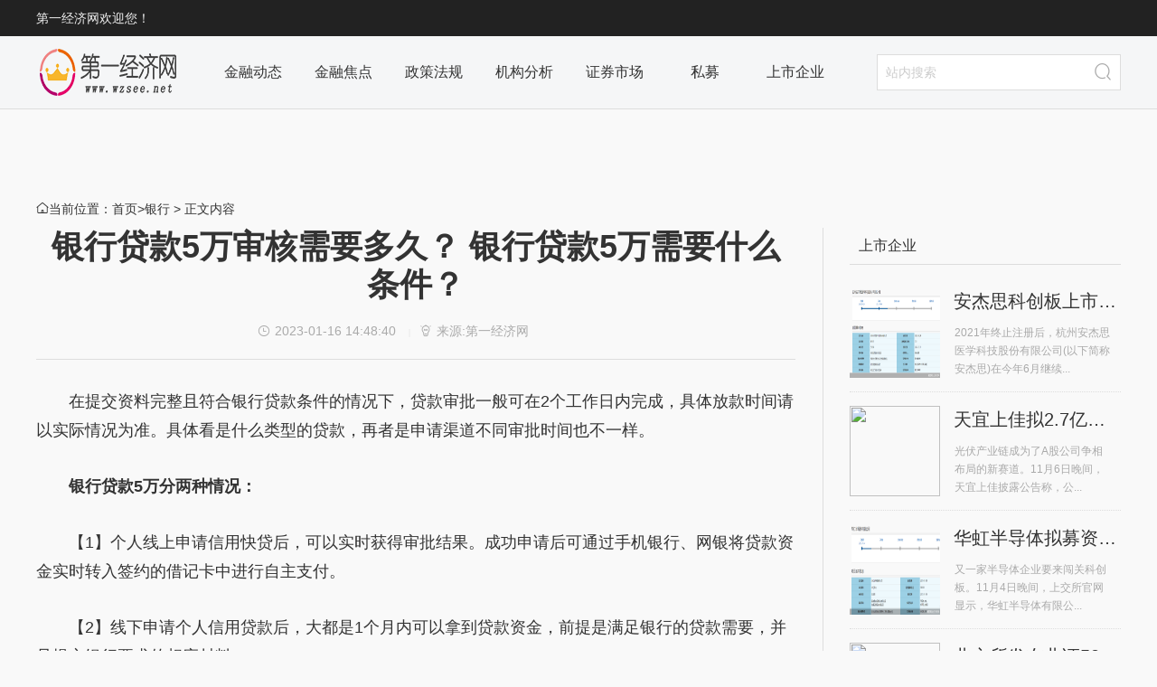

--- FILE ---
content_type: text/html
request_url: http://yinhang.wzsee.net/yinhang/2023/0116/0116103985.html
body_size: 7300
content:
<!doctype html>
<html lang="zh">
<head>
<meta charset="utf-8">
<title>银行贷款5万审核需要多久？ 银行贷款5万需要什么条件？_第一经济网</title>
<meta name="keywords" content="银行贷款5万审核需要多久,银行贷款5万需要什么条件,普通人怎么贷款5万,贷款最容易的银行,我想贷款5万哪里好贷,一无所有怎么贷款10万">
<meta name="description" content="在提交资料完整且符合银行贷款条件的情况下，贷款审批一般可在2个工作日内完成，具体放款时间请以实际情况为准。具体看是什么类型的贷款，...">
<script src="http://www.zgjrzj.net/static/js/uaredirect.js" type="text/javascript"></script>	
<SCRIPT type=text/javascript>uaredirect("http://m.wzsee.net/yinhang/yinhang/2023/0116/0116103985.html");</SCRIPT>	
<link rel="stylesheet" href="http://www.wzsee.net/static/css/basis.css?11">
<link rel="stylesheet" href="http://www.wzsee.net/static/css/gsvr-article.css">
<link rel="icon" href="http://www.wzsee.net/favicon.ico" type="image/x-icon" />
<script>
(function(){
var el = document.createElement("script");
el.src = "https://sf1-scmcdn-tos.pstatp.com/goofy/ttzz/push.js?a2e3c4c5f2c5248e3955ec8800e0a2fe72a3270a08365d67adb0be6edce206a5f8ceb975c31762ad0d223e9b0ada5ed8cb34b09a83c3d45d907834c561b9ec92";
el.id = "ttzz";
var s = document.getElementsByTagName("script")[0];
s.parentNode.insertBefore(el, s);
})(window)
</script>
</head>

<body>

<!--头部  start-->
<div class="all-top">
	<div class="all-top-box">
		<div class="welcome">
			第一经济网欢迎您！
		</div>
	</div>
</div>
<div class="head">
	<div class="head-box clearfix">
		<div class="head-logo fl">
			<a href="http://www.wzsee.net/?b=0" target="_blank" title="第一经济网首页">第一经济网</a>
		</div>
		<div class="head-nav clearfix fl">
			 
          
			<a href="http://www.wzsee.net/event/" target="_blank">金融动态</a>
          
			<a href="http://www.wzsee.net/focus/" target="_blank">金融焦点</a>
          
			<a href="http://www.wzsee.net/law/" target="_blank">政策法规</a>
          
			<a href="http://www.wzsee.net/jg/" target="_blank">机构分析</a>
          
			<a href="http://www.wzsee.net/mart/" target="_blank">证券市场</a>
          
			<a href="http://www.wzsee.net/simu/" target="_blank">私募</a>
          
			<a href="http://www.wzsee.net/smb/" target="_blank">上市企业</a>
              		</div>
		<div class="head-search fr">
			<form class="ss" action="http://www.duosou.net/" method="get" target="_blank">
				<fieldset>
					<legend class="hidden">第一经济网搜索</legend>
					<label class="hidden">搜索关键字</label>
					<input type="text" class="input-text head-search-input" name="keyword" placeholder="站内搜索">
					<input type="submit" value="&#xe606;" title="搜索" class="iconfont submit-button head-search-button">
				</fieldset>
			</form>
		</div>
	</div>
</div><!--头部 end-->

<div class="page" style="padding-top: 100px;">
    <div class="nowbar"> 
    <span class="iconfont">&#xe619;</span>当前位置：<a href="http://www.wzsee.net/?b=0" target="_blank">首页</a>&gt;<a href="http://yinhang.wzsee.net/">银行</a> > 正文内容 </div>
    <div class="count">
          <div class="count-box clearfix">
            <div class="main pbr fl">
            
            <!--内容部分 start-->
                <div class="box">
                    <div class="article">    
                        <h1 class="article-title">银行贷款5万审核需要多久？ 银行贷款5万需要什么条件？</h1>
                        <div style="border-bottom: 1px solid #ddd;"><p class="article-info fc-gray"><span class="iconfont mr5">&#xe607;</span>2023-01-16 14:48:40                        <span class="sp">|</span><span class="iconfont mr5">&#xe620;</span>来源:第一经济网</p></div>
                         <div class="article-box" style="text-indent:2em;">
                                 <p>在提交资料完整且符合银行贷款条件的情况下，贷款审批一般可在2个工作日内完成，具体放款时间请以实际情况为准。具体看是什么类型的贷款，再者是申请渠道不同审批时间也不一样。</p>
<p><strong>银行贷款5万分两种情况：</strong></p>
<p>【1】个人线上申请信用快贷后，可以实时获得审批结果。成功申请后可通过手机银行、网银将贷款资金实时转入签约的借记卡中进行自主支付。</p>
<p>【2】线下申请个人信用贷款后，大都是1个月内可以拿到贷款资金，前提是满足银行的贷款需要，并且提交银行要求的相应材料。</p>
<p align="center"><img align="" alt="" border="0" src="http://img.zgjrzj.net/2023/0116/20230116025018856.jpg" width="500" /></p>
<p><strong>银行贷款5万需要什么条件?</strong></p>
<p>【1】年龄在18岁(含)-60岁(含)之间;</p>
<p>【2】是中国内地居民(不含港澳台);</p>
<p>【3】信用状况良好，征信没有逾期记录;</p>
<p>【4】还款能力够，要么是有稳定的工作要么是有不错的资产证明。</p>
<p>在银行申请贷款，额度是5万元，属于小额贷款，门槛不高审批速度快，但是具体也要看申请人的贷款资质，还款能力没有问题征信没有问题，通常是一个星期可以拿到资金的。</p>
                                 <p style="color: #fff;font-size: 12px;">关键词： 
                                                                     
                                  <a href="http://news.wzsee.net/tagyinxingdaikuan5wanshenhexuyaoduojiu/" title="银行贷款5万审核需要多久" target="_blank" style="color: #fff;font-size: 12px;">银行贷款5万审核需要多久</a> 
                                                                                                       
                                  <a href="http://news.wzsee.net/tagyinxingdaikuan5wanxuyaoshimetiaojian/" title="银行贷款5万需要什么条件" target="_blank" style="color: #fff;font-size: 12px;">银行贷款5万需要什么条件</a> 
                                                                                                       
                                  <a href="http://news.wzsee.net/tagputongrenzenmedaikuan5wan/" title="普通人怎么贷款5万" target="_blank" style="color: #fff;font-size: 12px;">普通人怎么贷款5万</a> 
                                                                                                       
                                  <a href="http://news.wzsee.net/tagdaikuanzuirongyideyinxing/" title="贷款最容易的银行" target="_blank" style="color: #fff;font-size: 12px;">贷款最容易的银行</a> 
                                                                                                       
                                  <a href="http://news.wzsee.net/tagwoxiangdaikuan5wannalihaodai/" title="我想贷款5万哪里好贷" target="_blank" style="color: #fff;font-size: 12px;">我想贷款5万哪里好贷</a> 
                                                                                                       
                                  <a href="http://news.wzsee.net/tagyiwusuoyouzenmedaikuan10wan/" title="一无所有怎么贷款10万" target="_blank" style="color: #fff;font-size: 12px;">一无所有怎么贷款10万</a> 
                                                                     
                                  </p>
                             <div></div>
                         </div>
                    </div>
                </div>
            <!--内容部分 end-->    
                
             <!--相关阅读 start-->
                <div class="box">
                    <div class="h">
                        <h2 class="h-title">标签阅读</h2>
                     </div>
                    <div class="b">
                        <ul class="text-img-list til-b clearfix">
                                                                                     <li>
                             <h3 class="title"><a href="http://yinhang.wzsee.net/yinhang/2023/0116/0116103985.html" target="_blank" >银行贷款5万审核需要多久？ 银行贷款5万需要什么条件？</a></h3>
                             <div class="text-more fc-gray"><span class="iconfont mr5">&#xe607;</span>2023-01-16</div></li>
                                                           <li>
                             <h3 class="title"><a href="http://yinhang.wzsee.net/yinhang/2023/0116/0116103984.html" target="_blank" >工商银行大额存单提前支取规则是什么？ 提前支取大额存单的方式</a></h3>
                             <div class="text-more fc-gray"><span class="iconfont mr5">&#xe607;</span>2023-01-16</div></li>
                                                           <li>
                             <h3 class="title"><a href="http://baoxian.wzsee.net/baoxian/2023/0116/0116103983.html" target="_blank" >众安尊享e生2023版医疗险优缺点 众安尊享e生2023版医疗险保障责任</a></h3>
                             <div class="text-more fc-gray"><span class="iconfont mr5">&#xe607;</span>2023-01-16</div></li>
                                                           <li>
                             <h3 class="title"><a href="http://yinhang.wzsee.net/yinhang/2023/0116/0116103982.html" target="_blank" >银行卡状态异常怎么解除？ 银行卡状态异常里面的钱怎么办？</a></h3>
                             <div class="text-more fc-gray"><span class="iconfont mr5">&#xe607;</span>2023-01-16</div></li>
                                                           <li>
                             <h3 class="title"><a href="http://finance.wzsee.net/caijing/2023/0116/0116103981.html" target="_blank" >防晒需求层层递进，植物医生防水清透美白防晒露以成分优势塑...</a></h3>
                             <div class="text-more fc-gray"><span class="iconfont mr5">&#xe607;</span>2023-01-16</div></li>
                                                           <li>
                             <h3 class="title"><a href="http://jijin.wzsee.net/jijin/2023/0116/0116103980.html" target="_blank" >基金转换和卖出再买哪个划算？　基金转换净值怎么算？</a></h3>
                             <div class="text-more fc-gray"><span class="iconfont mr5">&#xe607;</span>2023-01-16</div></li>
                                                           <li>
                             <h3 class="title"><a href="http://www.wzsee.net/event/2023/0116/0116103979.html" target="_blank" >国家统计局：12月一线城市新房价格止跌，二手房市场仍显疲软</a></h3>
                             <div class="text-more fc-gray"><span class="iconfont mr5">&#xe607;</span>2023-01-16</div></li>
                                                           <li>
                             <h3 class="title"><a href="http://www.wzsee.net/event/2023/0116/0116103978.html" target="_blank" >焦点热文：爱奇艺因限制投屏被上海消保委点名批评，不支持HDM...</a></h3>
                             <div class="text-more fc-gray"><span class="iconfont mr5">&#xe607;</span>2023-01-16</div></li>
                                                           <li>
                             <h3 class="title"><a href="http://finance.wzsee.net/caijing/2023/0116/0116103977.html" target="_blank" >快报：紧急提醒！快过年了，一旦遇到，立马报警！</a></h3>
                             <div class="text-more fc-gray"><span class="iconfont mr5">&#xe607;</span>2023-01-16</div></li>
                                                           <li>
                             <h3 class="title"><a href="http://finance.wzsee.net/caijing/2023/0116/0116103976.html" target="_blank" >焦点观察：闲置核酸采样亭正陆续撤场！这个再利用建议最多</a></h3>
                             <div class="text-more fc-gray"><span class="iconfont mr5">&#xe607;</span>2023-01-16</div></li>
                                                           <li>
                             <h3 class="title"><a href="http://finance.wzsee.net/caijing/2023/0116/0116103975.html" target="_blank" >【聚看点】普通口罩打个结就成N95？关于口罩的4个误区，千万...</a></h3>
                             <div class="text-more fc-gray"><span class="iconfont mr5">&#xe607;</span>2023-01-16</div></li>
                                                           <li>
                             <h3 class="title"><a href="http://news.wzsee.net/gundong/2023/0116/0116103974.html" target="_blank" >环球速递！仕净科技回复关注函公司已储备人才资源和产业链上...</a></h3>
                             <div class="text-more fc-gray"><span class="iconfont mr5">&#xe607;</span>2023-01-16</div></li>
                                                           <li>
                             <h3 class="title"><a href="http://news.wzsee.net/gundong/2023/0116/0116103973.html" target="_blank" >今热点：桥梁支架行业发展动态分析海德科技VS铁科轨道[图]</a></h3>
                             <div class="text-more fc-gray"><span class="iconfont mr5">&#xe607;</span>2023-01-16</div></li>
                                                           <li>
                             <h3 class="title"><a href="http://finance.wzsee.net/caijing/2023/0116/0116103972.html" target="_blank" >【全球播资讯】春节返乡到家后，出现新冠感染症状咋办？这些...</a></h3>
                             <div class="text-more fc-gray"><span class="iconfont mr5">&#xe607;</span>2023-01-16</div></li>
                                                           <li>
                             <h3 class="title"><a href="http://news.wzsee.net/gundong/2023/0116/0116103971.html" target="_blank" >热文：创业50ETF（159682）早盘上涨2.54%，A股强势上涨</a></h3>
                             <div class="text-more fc-gray"><span class="iconfont mr5">&#xe607;</span>2023-01-16</div></li>
                                                           <li>
                             <h3 class="title"><a href="http://finance.wzsee.net/caijing/2023/0116/0116103970.html" target="_blank" >焦点短讯！屋顶惊现&ldquo;狗头&rdquo;？以为是谁那么残忍，结果它还会...</a></h3>
                             <div class="text-more fc-gray"><span class="iconfont mr5">&#xe607;</span>2023-01-16</div></li>
                                                           <li>
                             <h3 class="title"><a href="http://www.wzsee.net/event/2023/0116/0116103969.html" target="_blank" >天天头条：中国银行副行长王志恒因工作调动辞任</a></h3>
                             <div class="text-more fc-gray"><span class="iconfont mr5">&#xe607;</span>2023-01-16</div></li>
                                                           <li>
                             <h3 class="title"><a href="http://www.wzsee.net/event/2023/0116/0116103968.html" target="_blank" >担忧日本央行再有意外之举 日元期权成本升至三年来高点</a></h3>
                             <div class="text-more fc-gray"><span class="iconfont mr5">&#xe607;</span>2023-01-16</div></li>
                                                           <li>
                             <h3 class="title"><a href="http://www.wzsee.net/event/2023/0116/0116103967.html" target="_blank" >焦点快报!「投资视角」中国血液透析行业竞争格局及发展趋势预测</a></h3>
                             <div class="text-more fc-gray"><span class="iconfont mr5">&#xe607;</span>2023-01-16</div></li>
                                                           <li>
                             <h3 class="title"><a href="http://www.wzsee.net/event/2023/0116/0116103966.html" target="_blank" >全球视讯！暴风再被限消未履行总额超8.68亿元，昔日风光变为...</a></h3>
                             <div class="text-more fc-gray"><span class="iconfont mr5">&#xe607;</span>2023-01-16</div></li>
                                                              
                         </ul>
                        <div style="width: 830px;height: 90px;margin-top: 10px;"><script async src="//pagead2.googlesyndication.com/pagead/js/adsbygoogle.js"></script>
<!-- 970*90 -->
<ins class="adsbygoogle"
     style="display:inline-block;width:830px;height:90px"
     data-ad-client="ca-pub-2539936277555907"
     data-ad-slot="7211786270"></ins>
<script>
(adsbygoogle = window.adsbygoogle || []).push({});
</script></div>
                    </div>
                </div>           
              <!--相关阅读 end-->
            
            </div>
            <!--右侧栏-->
            <!--右侧栏-->
            <div class="sub fr">
			<div class="adver_3"><script type="text/javascript" src="http://user.042.cn/adver/adver.js"></script><script type="text/javascript">getAdvert('.adver_3',1,'300px','300px');</script></div>			
             <div class="box">
                <div class="h-bl">
                    <h3 class="h-bl-title">上市企业</h3>
                    </div>
                <div class="b">
                    <ul class="text-sqimg-list">
                                                                           <li> <a href="http://www.wzsee.net/smb/2022/1107/110791533.html"  target="_blank" >
                           <img class="lazy" src="https://upload.bbtnews.com.cn/2022/1106/1667727603306.png" width="100" height="100"></a>
                                <h4 class="title"> <a href="http://www.wzsee.net/smb/2022/1107/110791533.html"  target="_blank">安杰思科创板上市排队不足五个月...</a> </h4>
                                <div class="link"><a target="_blank" class="fc-gray">2021年终止注册后，杭州安杰思医学科技股份有限公司(以下简称安杰思)在今年6月继续...</a></div>
                            </li>
                                                       <li> <a href="http://www.wzsee.net/smb/2022/1107/110791532.html"  target="_blank" >
                           <img class="lazy" src="http://img.zgjrzj.net/2022/1107/20221107082502611.jpg" width="100" height="100"></a>
                                <h4 class="title"> <a href="http://www.wzsee.net/smb/2022/1107/110791532.html"  target="_blank">天宜上佳拟2.7亿元收购晶熠阳90%...</a> </h4>
                                <div class="link"><a target="_blank" class="fc-gray">光伏产业链成为了A股公司争相布局的新赛道。11月6日晚间，天宜上佳披露公告称，公...</a></div>
                            </li>
                                                       <li> <a href="http://www.wzsee.net/smb/2022/1107/110791531.html"  target="_blank" >
                           <img class="lazy" src="https://upload.bbtnews.com.cn/2022/1104/1667569059552.png" width="100" height="100"></a>
                                <h4 class="title"> <a href="http://www.wzsee.net/smb/2022/1107/110791531.html"  target="_blank">华虹半导体拟募资180亿元冲击科...</a> </h4>
                                <div class="link"><a target="_blank" class="fc-gray">又一家半导体企业要来闯关科创板。11月4日晚间，上交所官网显示，华虹半导体有限公...</a></div>
                            </li>
                                                       <li> <a href="http://www.wzsee.net/smb/2022/1107/110791530.html"  target="_blank" >
                           <img class="lazy" src="http://img.zgjrzj.net/2022/1107/20221107081734859.jpg" width="100" height="100"></a>
                                <h4 class="title"> <a href="http://www.wzsee.net/smb/2022/1107/110791530.html"  target="_blank">北交所发布北证50成份指数首发样...</a> </h4>
                                <div class="link"><a target="_blank" class="fc-gray">11月4日，北交所发布北证50成份指数(以下简称北证50)样本股名单，拟于2022年11月21...</a></div>
                            </li>
                                                       <li> <a href="http://www.wzsee.net/smb/2022/1107/110791529.html"  target="_blank" >
                           <img class="lazy" src="https://upload.bbtnews.com.cn/2022/1106/1667730268641.png" width="100" height="100"></a>
                                <h4 class="title"> <a href="http://www.wzsee.net/smb/2022/1107/110791529.html"  target="_blank">何氏眼科、普瑞眼科11月7日上市...</a> </h4>
                                <div class="link"><a target="_blank" class="fc-gray">在同时期开始IPO的何氏眼科、普瑞眼科已上市几个月后，华厦眼科(301267)终于姗姗来...</a></div>
                            </li>
                                                                     
                     </ul>
                </div>
            </div>
            
         <div class="box">
            <div class="h-bl">
                <h3 class="h-bl-title">金融动态</h3>
            </div>
            <div class="b">
                <ol class="text-num-list">
                                        	
                     <li class="text-overflow"><span>1</span>
                     <a href="http://www.wzsee.net/event/2023/0116/0116103979.html" target="_blank" >国家统计局：12月一线城市新房价格止跌...</a> </li>
                      	
                     <li class="text-overflow"><span>2</span>
                     <a href="http://www.wzsee.net/event/2023/0116/0116103978.html" target="_blank" >焦点热文：爱奇艺因限制投屏被上海消保...</a> </li>
                      	
                     <li class="text-overflow"><span>3</span>
                     <a href="http://www.wzsee.net/event/2023/0116/0116103969.html" target="_blank" >天天头条：中国银行副行长王志恒因工作...</a> </li>
                      	
                     <li class="text-overflow"><span>4</span>
                     <a href="http://www.wzsee.net/event/2023/0116/0116103968.html" target="_blank" >担忧日本央行再有意外之举 日元期权成...</a> </li>
                      	
                     <li class="text-overflow"><span>5</span>
                     <a href="http://www.wzsee.net/event/2023/0116/0116103967.html" target="_blank" >焦点快报!「投资视角」中国血液透析行业...</a> </li>
                      	
                     <li class="text-overflow"><span>6</span>
                     <a href="http://www.wzsee.net/event/2023/0116/0116103966.html" target="_blank" >全球视讯！暴风再被限消未履行总额超8.6...</a> </li>
                      	
                     <li class="text-overflow"><span>7</span>
                     <a href="http://www.wzsee.net/event/2023/0116/0116103948.html" target="_blank" >当前速看：这个春运，六个核桃&ldquo;包下&rdquo;...</a> </li>
                      	
                     <li class="text-overflow"><span>8</span>
                     <a href="http://www.wzsee.net/event/2023/0116/0116103947.html" target="_blank" >每日视讯：扬子江药业集团深耕大健康产...</a> </li>
                      	
                     <li class="text-overflow"><span>9</span>
                     <a href="http://www.wzsee.net/event/2023/0116/0116103946.html" target="_blank" >地方稳投资量质兼备 多渠道确保资金来源</a> </li>
                      	
                     <li class="text-overflow"><span>10</span>
                     <a href="http://www.wzsee.net/event/2023/0116/0116103928.html" target="_blank" >火线调研| 振邦智能接待12家机构参观 ...</a> </li>
                                                  
                  </ol>
            </div>
        </div>
        
      <div class="box">
               <div class="h-bl">
                <h3 class="h-bl-title">看天下</h3>
                <span class="h-more"><a href="http://www.wzsee.net/ktx/" target="_blank" class="fc-gray">更多</a></span> </div>
            <div class="b">
                <ul class="text-list subhtc1_1">
                                                  <li class="text-overflow">
                  <a href="http://www.wzsee.net/ktx/2023/0116/012023_103954.html"  target="_blank" >辛苦奋斗一年如何犒劳自己？入手北汽瑞...</a> </li>
                                    <li class="text-overflow">
                  <a href="http://www.wzsee.net/ktx/2023/0115/012023_103805.html"  target="_blank" >对话大家 | 患慢性病老人不能打疫苗？...</a> </li>
                                    <li class="text-overflow">
                  <a href="http://www.wzsee.net/ktx/2023/0114/012023_103756.html"  target="_blank" >央视网走进凯锐思，直播溯源健康宠食</a> </li>
                                    <li class="text-overflow">
                  <a href="http://www.wzsee.net/ktx/2023/0112/012023_103072.html"  target="_blank" >能装又舒心，春节置办年货有北汽瑞翔X5...</a> </li>
                                    <li class="text-overflow">
                  <a href="http://www.wzsee.net/ktx/2023/0110/012023_102590.html"  target="_blank" >​赋能国民健康生活，福客满四大新品创...</a> </li>
                                    <li class="text-overflow">
                  <a href="http://www.wzsee.net/ktx/2023/0110/012023_102566.html"  target="_blank" >奋斗者故事 |&ldquo;云&rdquo;买菜下的&ldquo;摆渡人&rdquo;...</a> </li>
                                    <li class="text-overflow">
                  <a href="http://www.wzsee.net/ktx/2023/0109/012023_102374.html"  target="_blank" >神州高铁与华文产业集团签订战略合作协议</a> </li>
                                    <li class="text-overflow">
                  <a href="http://www.wzsee.net/ktx/2023/0109/012023_102318.html"  target="_blank" >银行服务如何谋变，才能实现系统性升级？</a> </li>
                                    <li class="text-overflow">
                  <a href="http://www.wzsee.net/ktx/2023/0108/012023_102224.html"  target="_blank" >对话大家 | 张伯礼：绝大多数&ldquo;新冠后...</a> </li>
                                    <li class="text-overflow">
                  <a href="http://www.wzsee.net/ktx/2023/0107/012023_102184.html"  target="_blank" >有年味？无年味？黄渤告诉你怎么过年才...</a> </li>
                                                   </ul>
            </div>
        </div> 

</div>
        </div>
    </div>
</div>

<!--底部 start-->
<script>
(function(){
    var bp = document.createElement('script');
    var curProtocol = window.location.protocol.split(':')[0];
    if (curProtocol === 'https') {
        bp.src = 'https://zz.bdstatic.com/linksubmit/push.js';
    }
    else {
        bp.src = 'http://push.zhanzhang.baidu.com/push.js';
    }
    var s = document.getElementsByTagName("script")[0];
    s.parentNode.insertBefore(bp, s);
})();
</script>



<div class="foot">
	<div class="foot-box">
	  <div class="foot-about"><a class="fc-gray" href="" target="_blank">关于我们</a><span class="sp">|</span> <a class="fc-gray" href="" target="_blank">商务合作</a><span class="sp">|</span> <a class="fc-gray" href="" target="_blank">联系方式</a><span class="sp">|</span> <a class="fc-gray" href="" target="_blank">加入我们</a><span class="sp">|</span> <a class="fc-gray" href="" target="_blank">免责声明</a><span class="sp">|</span> <a class="fc-gray" href="" target="_blank">网站地图</a></div>
<div class="foot-copyright">
<p class="fc-gray"><span style="font-size: 14px">联系我们:954 29 18 82 @qq.com<br />
<br />
未经书面授权，请勿转载内容或建立镜像，违者依法必究！&nbsp;<span style="text-indent: 5px; font-family: 'Microsoft YaHei'; color: rgb(67,67,67)">&nbsp;<a href="https://beian.miit.gov.cn/" target="_blank"> 粤ICP备18025786号</a></span></span></p>
<span style="font-size: 14px"><a href="https://v.pinpaibao.com.cn/cert/site/?site=www.wzsee.net&amp;at=realname" target="_blank"><img src="https://static.anquan.org/static/outer/image/sm_83x30.png" /></a></span></div>
<br />}	</div>
</div>



<!--底部 end-->
<script charset="UTF-8" language="javascript" src="//data.dzxwnews.com/a.php"></script>

</body>
</html>


--- FILE ---
content_type: text/html; charset=utf-8
request_url: https://www.google.com/recaptcha/api2/aframe
body_size: 268
content:
<!DOCTYPE HTML><html><head><meta http-equiv="content-type" content="text/html; charset=UTF-8"></head><body><script nonce="NijybzG03xVz9Jv4uJ-lkg">/** Anti-fraud and anti-abuse applications only. See google.com/recaptcha */ try{var clients={'sodar':'https://pagead2.googlesyndication.com/pagead/sodar?'};window.addEventListener("message",function(a){try{if(a.source===window.parent){var b=JSON.parse(a.data);var c=clients[b['id']];if(c){var d=document.createElement('img');d.src=c+b['params']+'&rc='+(localStorage.getItem("rc::a")?sessionStorage.getItem("rc::b"):"");window.document.body.appendChild(d);sessionStorage.setItem("rc::e",parseInt(sessionStorage.getItem("rc::e")||0)+1);localStorage.setItem("rc::h",'1768693660058');}}}catch(b){}});window.parent.postMessage("_grecaptcha_ready", "*");}catch(b){}</script></body></html>